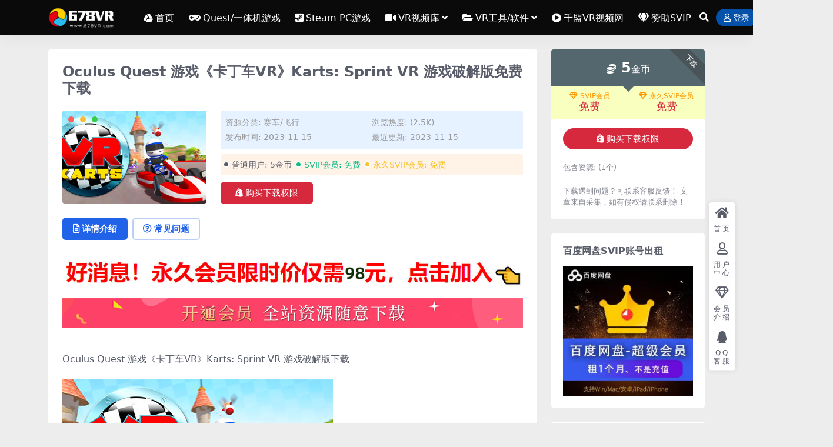

--- FILE ---
content_type: text/html; charset=UTF-8
request_url: https://www.678vr.com/1084.html
body_size: 11432
content:
<!DOCTYPE html>
<html lang="zh-Hans" data-bs-theme="light">
<head>
	<meta http-equiv="Content-Type" content="text/html; charset=UTF-8">
	<meta name="viewport" content="width=device-width, initial-scale=1">
	<link rel="profile" href="https://gmpg.org/xfn/11">
	<title>Oculus Quest 游戏《卡丁车VR》Karts: Sprint VR 游戏破解版免费下载-678VR游戏网</title>
<meta name='robots' content='max-image-preview:large' />
	<style>img:is([sizes="auto" i], [sizes^="auto," i]) { contain-intrinsic-size: 3000px 1500px }</style>
	<meta name="keywords" content="quest游戏,quest直装游戏,赛车/飞行,">
<meta name="description" content="Oculus Quest 游戏《卡丁车VR》Karts: Sprint VR 游戏破解版下载 【版本】：2023年11月15号更新商店最新版本v1.18.28 【更新】：更新兼容Quest 3。 【名称】：VRKarts: Sprint 【">
<link href="https://www.678vr.com/favicon.ico" rel="icon">
<link rel='stylesheet' id='csf-fa5-css' href='https://www.678vr.com/wp-content/themes/ripro-v5/assets/css/font-awesome/css/all.min.css?ver=5.15.4' media='all' />
<link rel='stylesheet' id='csf-fa5-v4-shims-css' href='https://www.678vr.com/wp-content/themes/ripro-v5/assets/css/font-awesome/css/v4-shims.min.css?ver=5.15.4' media='all' />
<link rel='stylesheet' id='main-css' href='https://www.678vr.com/wp-content/themes/ripro-v5/assets/css/main.min.css?ver=9.3' media='all' />
<script src="https://www.678vr.com/wp-content/themes/ripro-v5/assets/js/jquery.min.js?ver=3.6.0" id="jquery-js"></script>
<link rel="canonical" href="https://www.678vr.com/1084.html" />
<link rel='shortlink' href='https://www.678vr.com/?p=1084' />
<style type="text/css">
.site-header{background-color:#0a0a0a;}
.navbar .nav-list .sub-menu:before{border-bottom-color:#0a0a0a;}
.navbar .nav-list .sub-menu{background-color:#0a0a0a;}
.site-header,.navbar .nav-list a,.navbar .actions .action-btn{color:#ffffff;}
.navbar .nav-list a:hover,.navbar .nav-list > .menu-item.current-menu-item > a {color:#b823dd;}

</style><style type="text/css">.heading{width:5金币;}.heading{width:0.N折;}.heading{width:3470个;}</style></head>

<body class="wp-singular post-template-default single single-post postid-1084 single-format-standard wp-theme-ripro-v5">


<header class="site-header">

    <div class="container"> <!-- container-fluid px-lg-5 -->
	    <div class="navbar">
	      <!-- logo -->
	      <div class="logo-wrapper">
<a rel="nofollow noopener noreferrer" href="https://www.678vr.com/"><img class="logo regular" data-light="https://www.678vr.com/wp-content/uploads/2025/08/1611727332-96d6f2e7e1f705a.png" data-dark="https://www.678vr.com/wp-content/uploads/2025/08/1611727332-96d6f2e7e1f705a.png" src="https://www.678vr.com/wp-content/uploads/2025/08/1611727332-96d6f2e7e1f705a.png" alt="678VR游戏网"></a></div>

	      <div class="sep"></div>
	      
	      <nav class="main-menu d-none d-lg-block">
	        <ul id="header-navbar" class="nav-list"><li class="menu-item"><a href="https://www.678vr.com/"><i class="fab fa-google-drive me-1"></i>首页</a></li>
<li class="menu-item"><a href="https://www.678vr.com/category/vryouxi-2/oculus-quest"><i class="fa fa-gamepad me-1"></i>Quest/一体机游戏</a></li>
<li class="menu-item"><a href="https://www.678vr.com/category/vryouxi-2/htc-vive"><i class="fa fa-steam-square me-1"></i>Steam PC游戏</a></li>
<li class="menu-item menu-item-has-children"><a href="https://www.678vr.com/category/vrshipin"><i class="fa fa-video-camera me-1"></i>VR视频库</a>
<ul class="sub-menu">
	<li class="menu-item"><a href="https://www.678vr.com/category/vrshipin/360vrsp">360°VR视频</a></li>
	<li class="menu-item"><a href="https://www.678vr.com/category/vrshipin/vrdianying">VR电影</a></li>
	<li class="menu-item"><a href="https://www.678vr.com/category/vrshipin/vrdsj">VR电视剧</a></li>
	<li class="menu-item"><a href="https://www.678vr.com/category/vrshipin/dongmanvr">VR动漫</a></li>
	<li class="menu-item"><a href="https://www.678vr.com/category/vrshipin/3dshiping">其他3D</a></li>
</ul>
</li>
<li class="menu-item menu-item-has-children"><a href="https://www.678vr.com/category/vrgj"><i class="fa fa-folder-open me-1"></i>VR工具/软件</a>
<ul class="sub-menu">
	<li class="menu-item"><a href="https://www.678vr.com/category/vrgj/questgongju">Oculus Quest</a></li>
	<li class="menu-item"><a href="https://www.678vr.com/category/vrgj/htcgongju">VIVE &amp; Rifts PC</a></li>
	<li class="menu-item"><a href="https://www.678vr.com/category/vrgj/android-vrruanjian">安卓Android</a></li>
	<li class="menu-item menu-item-has-children"><a href="https://www.678vr.com/category/vrjc"><i class="fa fa-wrench me-1"></i>VR教程攻略</a>
	<ul class="sub-menu">
		<li class="menu-item"><a href="https://www.678vr.com/category/vrjc/questjc">Oculus Quest教程</a></li>
		<li class="menu-item"><a href="https://www.678vr.com/category/vrjc/htcjc">VIVE &amp; Rifts PC教程</a></li>
		<li class="menu-item"><a href="https://www.678vr.com/category/vrjc/vryxjc">VR游戏教程</a></li>
		<li class="menu-item"><a href="https://www.678vr.com/category/vrjc/qtjc">其他设备教程</a></li>
		<li class="menu-item menu-item-has-children"><a href="https://www.678vr.com/category/vrqita"><i class="fa fa-forward me-1"></i>其他</a>
		<ul class="sub-menu">
			<li class="menu-item menu-item-has-children"><a href="https://www.678vr.com/category/vrzixun"><i class="fa fa-comment me-1"></i>VR新闻资讯</a>
			<ul class="sub-menu">
				<li class="menu-item"><a href="https://www.678vr.com/category/vrzixun/vrhangye">VR行业资讯</a></li>
				<li class="menu-item"><a href="https://www.678vr.com/category/vrzixun/vryingjian">VR硬件资讯</a></li>
				<li class="menu-item"><a href="https://www.678vr.com/category/vrzixun/vrpingce">VR评测资讯</a></li>
				<li class="menu-item"><a href="https://www.678vr.com/category/vrzixun/vryouxi">VR游戏资讯</a></li>
			</ul>
</li>
			<li class="menu-item"><a href="https://www.678vr.com/zhuanti">专题</a></li>
		</ul>
</li>
	</ul>
</li>
</ul>
</li>
<li class="menu-item"><a href="https://qmvr360.com/"><i class="fas fa-play-circle me-1"></i>千盟VR视频网</a></li>
<li class="menu-item"><a href="https://678vr.com/vip-prices/"><i class="fas fa-gem me-1"></i>赞助SVIP</a></li>
</ul>	      </nav>
	      
	      <div class="actions">
	        


	<span class="action-btn toggle-search" rel="nofollow noopener noreferrer" title="站内搜索"><i class="fas fa-search"></i></span>




	<a class="action-btn login-btn btn-sm btn" rel="nofollow noopener noreferrer" href="https://www.678vr.com/login?redirect_to=https%3A%2F%2Fwww.678vr.com%2F1084.html"><i class="far fa-user me-1"></i>登录</a>


	        <div class="burger d-flex d-lg-none"><i class="fas fa-bars"></i></div>
	      </div>

	      	      <div class="navbar-search">
<div class="search-form">
    <form method="get" action="https://www.678vr.com/">
                    <div class="search-select">
                <select  name='cat' id='cat-search-select-8' class='form-select'>
	<option value=''>全站</option>
	<option class="level-0" value="160">Pico移植游戏</option>
	<option class="level-0" value="150">其他</option>
	<option class="level-0" value="36">Oculus Rift</option>
	<option class="level-0" value="35">Valve Index</option>
	<option class="level-0" value="34">Windows MR</option>
	<option class="level-0" value="33">Gear VR/Go</option>
	<option class="level-0" value="31">大朋VR/Nolo VR</option>
	<option class="level-0" value="30">VR游戏库</option>
	<option class="level-0" value="20">VR视频库</option>
	<option class="level-0" value="14">VR工具/软件</option>
	<option class="level-0" value="7">VR教程攻略</option>
	<option class="level-0" value="2">VR新闻资讯</option>
	<option class="level-0" value="1">未分类</option>
</select>
            </div>
        
        <div class="search-fields">
          <input type="text" class="" placeholder="输入关键词 回车..." autocomplete="off" value="" name="s" required="required">
          <button title="点击搜索" type="submit"><i class="fas fa-search"></i></button>
      </div>
  </form>
</div>
</div>
		  	      
	    </div>
    </div>

</header>

<div class="header-gap"></div>


<!-- **************** MAIN CONTENT START **************** -->
<main>
	




<div class="container mt-2 mt-sm-4">
	<div class="row g-2 g-md-3 g-lg-4">

		<div class="content-wrapper col-md-12 col-lg-9" data-sticky-content>
			<div class="card">

									

<div class="article-header">
	<h1 class="post-title mb-2 mb-lg-3">Oculus Quest 游戏《卡丁车VR》Karts: Sprint VR 游戏破解版免费下载</h1></div>


<div class="archive-shop my-4">

	<div class="row">

				<div class="col-lg-4">
			<div class="img-box">
    			<div class="views-rounded-dot"></div>
                <img class="lazy" src="https://www.678vr.com/wp-content/uploads/2021/01/1611391689-e80eed689d8f00f.jpg" alt="Oculus Quest 游戏《卡丁车VR》Karts: Sprint VR 游戏破解版免费下载" />
            </div>
        </div>
    	
        <div class="col my-2 my-lg-0 info-box">

        	
        	<div class="article-meta">
				<li>资源分类: <a href="https://www.678vr.com/category/vryouxi-2/oculus-quest/shaichevr">赛车/飞行</a></li>
				<li>浏览热度: (2.5K)</li>

								<li>发布时间: 2023-11-15</li>
				<li>最近更新: 2023-11-15</li>
											</div>


			<div class="ri-down-warp mt-1 mt-lg-2">
			    
			    			        <div class="down-buy-warp">
			        			            <div class="buy-title"><i class="fas fa-lock me-1"></i></i>本资源需权限下载</div>
			            
			            <div class="buy-desc">
			                
			                <div class="prices-descs">

		                        <ul class="prices-info">
		                        <li class="price-item no">普通用户: <span><i class="fas fas fa-coins me-1"></i>5金币</span></li><li class="price-item vip">SVIP会员: <span>免费</span></li><li class="price-item boosvip">永久SVIP会员: <span>免费</span></li>		                        </ul>
			                </div> 

			            </div>

			            <div class="buy-btns">
			              <button class="btn btn-danger px-4 mt-1 js-pay-action" data-id="1084" data-type="1" data-info=""><i class="fab fa-shopify me-1"></i>购买下载权限</button>

			           		
					    	
			            </div>

			        
			        </div>

			    
			</div>


		</div>


	</div>

</div>				
				
				
				

<div class="single-content-nav">
  <ul class="nav nav-pills" id="pills-tab" role="tablist">

    <li class="nav-item" role="presentation">
      <a class="nav-link active" id="pills-details-tab" data-toggle="pill" href="#pills-details" role="tab" aria-controls="pills-details" aria-selected="true"><i class="far fa-file-alt me-1"></i>详情介绍</a>
    </li>

        <li class="nav-item" role="presentation">
      <a class="nav-link" id="pills-faq-tab" data-toggle="pill" href="#pills-faq" role="tab" aria-controls="pills-faq" aria-selected="false"><i class="far fa-question-circle me-1"></i>常见问题</a>
    </li>
    
        
  </ul>
</div>


<div class="tab-content" id="pills-tabContent">
	<div class="tab-pane fade show active" id="pills-details" role="tabpanel" aria-labelledby="pills-details-tab">
		<div class="site-addswarp pc top"><a href="https://678vr.com/vip-prices/" target="_blank" rel="nofollow noopener noreferrer" title="广告：开通SVIP会员全部免费"><img src="https://www.678vr.com/wp-content/uploads/2024/12/1733473869-ed3d2c21991e3be.jpg" style=" width: 100%;margin-bottom: 1rem;"></a>
<a href="https://678vr.com/vip-prices/" target="_blank" rel="nofollow noopener noreferrer" title="开通SVIP会员"><img src="https://www.678vr.com/wp-content/uploads/2025/08/666.png" style=" width: 100%;margin-bottom: 1rem;"></a></div>
		<article class="post-content post-1084 post type-post status-publish format-standard has-post-thumbnail hentry category-shaichevr tag-quest" >
			<p>Oculus Quest 游戏《卡丁车VR》Karts: Sprint VR 游戏破解版下载</p>
<p><img fetchpriority="high" decoding="async" class="alignnone size-full wp-image-1085" src="https://www.678vr.com/wp-content/uploads/2021/01/1611391689-e80eed689d8f00f.jpg" alt="" width="460" height="215" /></p>
<p>【版本】：2023年11月15号更新商店最新版本v1.18.28</p>
<p>【更新】：更新兼容Quest 3。</p>
<p>【名称】：VRKarts: Sprint</p>
<p>【类型】：动作、赛车、竞技、模拟</p>
<p>【平台】：Quest、Quest 2、Quest 3、 Quest Pro（一体机版本）</p>
<p>【联机】：单人离线</p>
<p>【大小】：267MB</p>
<p>【刷新】：90Hz</p>
<p>【语言】：英文</p>
<p>【说明】：</p>
<p>方格旗将为您带来新的虚拟现实赛车体验！坐进驾驶员座椅，用自己的量身定制的卡丁车与其他对手比赛。在令人惊叹的赛道上比赛，收集力量道具并使用武器来超越其他赛车手。</p>
<p>VR Karts是一款有趣而平易近人的虚拟现实赛车游戏。比赛吧！</p>
<p>特征：</p>
<p>-单人赛车体验</p>
<p>-冠军奖杯模式</p>
<p>-在线多人游戏模式</p>
<p>-卡丁车定制</p>
<p>-多种不同的武器可以减慢对手的速度</p>
<p>-快速拾音器将您提升到终点线！</p>
<p><img decoding="async" class="alignnone size-full wp-image-1086" src="https://www.678vr.com/wp-content/uploads/2021/01/1611391689-edcc604e435f6d1.jpg" alt="" width="600" height="337" /> <img decoding="async" class="alignnone size-full wp-image-1087" src="https://www.678vr.com/wp-content/uploads/2021/01/1611391689-a37b80489c2b076.jpg" alt="" width="600" height="337" /> <img loading="lazy" decoding="async" class="alignnone size-full wp-image-1088" src="https://www.678vr.com/wp-content/uploads/2021/01/1611391690-d944d5bd6c228c0.jpg" alt="" width="600" height="337" /> <img loading="lazy" decoding="async" class="alignnone size-full wp-image-1089" src="https://www.678vr.com/wp-content/uploads/2021/01/1611391690-c87d76f788a1e32.jpg" alt="" width="600" height="337" /></p>
<p>游戏视频演示(来自SteamVR，画风可能与Quest有少许出入)：.</p>
<div style="text-align: center;"><video src="https://media.st.dl.pinyuncloud.com/steam/apps/256662454/movie480.webm?t=1464867259" controls="controls" width="672" height="672"><br />
</video></div>
<div>购买正版</div>
<div>=======================</div>
<div><span style="color: #ff0000;">【注：开通SVIP全站资源免费下载，包括付费资源均免费下载】</span></div>
<p><span style="color: #ff0000;">OculusQuest 游戏《VR Karts》VR卡丁车下载安装方法 <a style="color: #ff0000;" href="https://www.678vr.com/732.html">https://www.678vr.com/732.html</a></span></p>

			<div class="entry-copyright">
	<i class="fas fa-info-circle me-1"></i>声明：
本站提供的所有资源均是在网上搜集,任何涉及商业盈利目的均不得使用，
否则产生的一切后果将由您自己承担！本站将不对本站的任何内容负任何法律责任！
该下载内容仅做宽带测试使用，请在下载后24小时内删除。
如若本站内容侵犯了您的作品权益，可联系我们QQ：751166800进行删除处理！
 本站为非盈利性站点，VIP功能仅仅作为用户喜欢本站赞助捐赠打赏作为网站服务器支出费用，所有内容不作为商业行为。</div>
		</article>

		
		
<div class="entry-tags">
	<i class="fas fa-tags me-1"></i>
			<a href="https://www.678vr.com/tag/quest%e6%b8%b8%e6%88%8f" rel="tag">quest游戏</a>
			<a href="https://www.678vr.com/tag/quest%e7%9b%b4%e8%a3%85%e6%b8%b8%e6%88%8f" rel="tag">quest直装游戏</a>
	</div>
		
<div class="entry-social">

	<div class="row mt-2 mt-lg-3">
		
		<div class="col">
						<a class="share-author" href="https://www.678vr.com/author/f0bca17581eb6757">
				<div class="avatar me-1"><img class="avatar-img rounded-circle border border-white border-3 shadow" src="//www.678vr.com/wp-content/themes/ripro-v5/assets/img/avatar.png" alt="">
				</div>678vr            </a>
            		</div>

		<div class="col-auto">
			
						<a class="btn btn-sm btn-info-soft post-share-btn" href="javascript:void(0);"><i class="fas fa-share-alt me-1"></i>分享</a>
			
						<a class="btn btn-sm btn-success-soft post-fav-btn" href="javascript:void(0);" data-is="1"><i class="far fa-star me-1"></i></i>收藏</a>
			
						<a class="btn btn-sm btn-danger-soft post-like-btn" href="javascript:void(0);" data-text="已点赞"><i class="far fa-heart me-1"></i>点赞(<span class="count">0</span>)</a>
			
		</div>
	</div>

</div>	</div>


		<div class="tab-pane fade" id="pills-faq" role="tabpanel" aria-labelledby="pills-faq-tab">
	
	    <ol class="list-group list-group-numbered">
		  		  	<li class="list-group-item list-group-item-info d-flex justify-content-between align-items-start">
			    <div class="ms-2 me-auto">
			      <div class="fw-bold">免费下载或者VIP会员资源能否直接商用？</div>
			      <div class="text-muted">本站所有资源版权均属于原作者所有，这里所提供资源均只能用于参考学习用，请勿直接商用。若由于商用引起版权纠纷，一切责任均由使用者承担。更多说明请参考 VIP介绍。</div>
			    </div>
			</li>
	    		  	<li class="list-group-item list-group-item-info d-flex justify-content-between align-items-start">
			    <div class="ms-2 me-auto">
			      <div class="fw-bold">提示下载完但解压或打开不了？</div>
			      <div class="text-muted">最常见的情况是下载不完整: 可对比下载完压缩包的与网盘上的容量，若小于网盘提示的容量则是这个原因。这是浏览器下载的bug，建议用百度网盘软件或迅雷下载。 若排除这种情况，可在对应资源底部留言，或联络我们。</div>
			    </div>
			</li>
	    		  	<li class="list-group-item list-group-item-info d-flex justify-content-between align-items-start">
			    <div class="ms-2 me-auto">
			      <div class="fw-bold">找不到素材资源介绍文章里的示例图片？</div>
			      <div class="text-muted">对于会员专享、整站源码、程序插件、网站模板、网页模版等类型的素材，文章内用于介绍的图片通常并不包含在对应可供下载素材包内。这些相关商业图片需另外购买，且本站不负责(也没有办法)找到出处。 同样地一些字体文件也是这种情况，但部分素材会在素材包内有一份字体下载链接清单。</div>
			    </div>
			</li>
	    		  	<li class="list-group-item list-group-item-info d-flex justify-content-between align-items-start">
			    <div class="ms-2 me-auto">
			      <div class="fw-bold">付款后无法显示下载地址或者无法查看内容？</div>
			      <div class="text-muted">如果您已经成功付款但是网站没有弹出成功提示，请联系站长提供付款信息为您处理</div>
			    </div>
			</li>
	    		  	<li class="list-group-item list-group-item-info d-flex justify-content-between align-items-start">
			    <div class="ms-2 me-auto">
			      <div class="fw-bold">购买该资源后，可以退款吗？</div>
			      <div class="text-muted">源码素材属于虚拟商品，具有可复制性，可传播性，一旦授予，不接受任何形式的退款、换货要求。请您在购买获取之前确认好 是您所需要的资源</div>
			    </div>
			</li>
	    		</ol>

	</div>
	
	
</div>


			</div>
			
			

<div class="entry-navigation">
    <div class="row g-3">
                <div class="col-lg-6 col-12">
            <a class="entry-page-prev" href="https://www.678vr.com/11724.html" title="Oculus Quest 游戏《VR实战射击》VR Practical Shooting">
                <div class="entry-page-icon"><i class="fas fa-arrow-left"></i></div>
                <div class="entry-page-info">
                    <span class="d-block rnav">上一篇</span>
                    <div class="title">Oculus Quest 游戏《VR实战射击》VR Practical Shooting</div>
                </div>
            </a>
        </div>
                        <div class="col-lg-6 col-12">
            <a class="entry-page-next" href="https://www.678vr.com/11814.html" title="Oculus Quest 游戏《穿梭迷宫VR》Shuttle Maze VR">
                <div class="entry-page-info">
                    <span class="d-block rnav">下一篇</span>
                    <div class="title">Oculus Quest 游戏《穿梭迷宫VR》Shuttle Maze VR</div>
                </div>
                <div class="entry-page-icon"><i class="fas fa-arrow-right"></i></div>
            </a>
        </div>
            </div>
</div>			
			
<div class="related-posts">
   <h2 class="related-posts-title"><i class="fab fa-hive me-1"></i>相关文章</h2>
   <div class="row g-2 g-md-3 row-cols-2 row-cols-md-3 row-cols-lg-4">
    

	<div class="col">
		<article class="post-item item-grid">

			<div class="tips-badge position-absolute top-0 start-0 z-1 m-2">
				
								<div class="badge bg-warning bg-opacity-75">VIP</div>
				
			</div>
			

<div class="entry-media ratio ratio-16x9">
	<a target="" class="media-img lazy bg-cover bg-center" href="https://www.678vr.com/34146.html" title="Oculus Quest 游戏《战术 – 首次接触》Tactica – First Contact" data-bg="https://www.678vr.com/wp-content/uploads/2025/02/1740494068-dd8c2ba6ae8aafc.jpg">

		
		<!-- 音视频缩略图 -->
		
	</a>
</div>			<div class="entry-wrapper">
									<div class="entry-cat-dot"><a href="https://www.678vr.com/category/vryouxi-2/oculus-quest/tafanvr">塔防/策略</a> <a href="https://www.678vr.com/category/vryouxi-2/oculus-quest/yizhivr">益智/教育</a></div>
				
				<h2 class="entry-title">
					<a target="" href="https://www.678vr.com/34146.html" title="Oculus Quest 游戏《战术 – 首次接触》Tactica – First Contact">Oculus Quest 游戏《战术 – 首次接触》Tactica – First Contact</a>
				</h2>

				
				
<div class="entry-meta">

		<span class="meta-date"><i class="far fa-clock me-1"></i><time class="pub-date" datetime="2025-03-15T18:30:19+08:00">11 月前</time></span>
	
		<span class="meta-likes d-none d-md-inline-block"><i class="far fa-heart me-1"></i>0</span>
	
		<span class="meta-fav d-none d-md-inline-block"><i class="far fa-star me-1"></i>0</span>
	
	
		<span class="meta-price"><i class="fas fa-coins me-1"></i>5</span>
	
</div>			</div>
		</article>
	</div>



	<div class="col">
		<article class="post-item item-grid">

			<div class="tips-badge position-absolute top-0 start-0 z-1 m-2">
				
								<div class="badge bg-warning bg-opacity-75">VIP</div>
				
			</div>
			

<div class="entry-media ratio ratio-16x9">
	<a target="" class="media-img lazy bg-cover bg-center" href="https://www.678vr.com/26188.html" title="Oculus Quest 游戏《捉鬼敢死队 鬼王崛起》Ghostbusters Rise of the Ghost Lord" data-bg="https://www.678vr.com/wp-content/uploads/2024/03/1711384921-fc75d0c3f746edc.jpg">

		
		<!-- 音视频缩略图 -->
		
	</a>
</div>			<div class="entry-wrapper">
									<div class="entry-cat-dot"><a href="https://www.678vr.com/category/vryouxi-2/oculus-quest/maoxianvr">冒险/动作</a> <a href="https://www.678vr.com/category/vryouxi-2/oculus-quest/shejivr">射击/弓箭</a></div>
				
				<h2 class="entry-title">
					<a target="" href="https://www.678vr.com/26188.html" title="Oculus Quest 游戏《捉鬼敢死队 鬼王崛起》Ghostbusters Rise of the Ghost Lord">Oculus Quest 游戏《捉鬼敢死队 鬼王崛起》Ghostbusters Rise of the Ghost Lord</a>
				</h2>

				
				
<div class="entry-meta">

		<span class="meta-date"><i class="far fa-clock me-1"></i><time class="pub-date" datetime="2024-10-29T14:50:01+08:00">1 年前</time></span>
	
		<span class="meta-likes d-none d-md-inline-block"><i class="far fa-heart me-1"></i>0</span>
	
		<span class="meta-fav d-none d-md-inline-block"><i class="far fa-star me-1"></i>0</span>
	
	
		<span class="meta-price"><i class="fas fa-coins me-1"></i>5</span>
	
</div>			</div>
		</article>
	</div>



	<div class="col">
		<article class="post-item item-grid">

			<div class="tips-badge position-absolute top-0 start-0 z-1 m-2">
				
								<div class="badge bg-warning bg-opacity-75">VIP</div>
				
			</div>
			

<div class="entry-media ratio ratio-16x9">
	<a target="" class="media-img lazy bg-cover bg-center" href="https://www.678vr.com/16000.html" title="Oculus Quest 游戏《长矛突击VR》Jousting VR" data-bg="https://www.678vr.com/wp-content/uploads/2022/08/1661020055-ec708dc054fc905.jpg">

		
		<!-- 音视频缩略图 -->
		
	</a>
</div>			<div class="entry-wrapper">
									<div class="entry-cat-dot"><a href="https://www.678vr.com/category/vryouxi-2/oculus-quest/maoxianvr">冒险/动作</a></div>
				
				<h2 class="entry-title">
					<a target="" href="https://www.678vr.com/16000.html" title="Oculus Quest 游戏《长矛突击VR》Jousting VR">Oculus Quest 游戏《长矛突击VR》Jousting VR</a>
				</h2>

				
				
<div class="entry-meta">

		<span class="meta-date"><i class="far fa-clock me-1"></i><time class="pub-date" datetime="2022-08-21T02:29:08+08:00">3 年前</time></span>
	
		<span class="meta-likes d-none d-md-inline-block"><i class="far fa-heart me-1"></i>0</span>
	
		<span class="meta-fav d-none d-md-inline-block"><i class="far fa-star me-1"></i>0</span>
	
	
		<span class="meta-price"><i class="fas fa-coins me-1"></i>5</span>
	
</div>			</div>
		</article>
	</div>



	<div class="col">
		<article class="post-item item-grid">

			<div class="tips-badge position-absolute top-0 start-0 z-1 m-2">
				
								<div class="badge bg-warning bg-opacity-75">VIP</div>
				
			</div>
			

<div class="entry-media ratio ratio-16x9">
	<a target="" class="media-img lazy bg-cover bg-center" href="https://www.678vr.com/6617.html" title="Oculus Quest 游戏《VR狼与香辛料2》Spice Wolf VR 2" data-bg="https://www.678vr.com/wp-content/uploads/2021/04/1618650919-7e946c149929484.jpg">

		
		<!-- 音视频缩略图 -->
		
	</a>
</div>			<div class="entry-wrapper">
									<div class="entry-cat-dot"><a href="https://www.678vr.com/category/vryouxi-2/oculus-quest/zhainanvr">动漫/宅男</a> <a href="https://www.678vr.com/category/vryouxi-2/oculus-quest/yizhivr">益智/教育</a></div>
				
				<h2 class="entry-title">
					<a target="" href="https://www.678vr.com/6617.html" title="Oculus Quest 游戏《VR狼与香辛料2》Spice Wolf VR 2">Oculus Quest 游戏《VR狼与香辛料2》Spice Wolf VR 2</a>
				</h2>

				
				
<div class="entry-meta">

		<span class="meta-date"><i class="far fa-clock me-1"></i><time class="pub-date" datetime="2021-08-19T11:00:25+08:00">4 年前</time></span>
	
		<span class="meta-likes d-none d-md-inline-block"><i class="far fa-heart me-1"></i>0</span>
	
		<span class="meta-fav d-none d-md-inline-block"><i class="far fa-star me-1"></i>0</span>
	
	
		<span class="meta-price"><i class="fas fa-coins me-1"></i>5</span>
	
</div>			</div>
		</article>
	</div>

    </div>
</div>

			
		</div>

		<div class="sidebar-wrapper col-md-12 col-lg-3 h-100" data-sticky>
			<div class="sidebar">
				<div id="ri_post_pay_widget-2" class="widget post-buy-widget">

<div class="ri-down-warp" data-resize="bottom">
    <span class="down-msg">下载</span>
            <div class="down-buy-warp">
                    <!-- <div class="buy-title"><i class="fas fa-lock me-1"></i></i></div> -->


            <div class="buy-box">
                
                <div class="prices-desc">
                    <div class="prices-default">
                        <i class="fas fas fa-coins me-1"></i>
                        <span>5</span>金币                    </div>
                </div> 

                <div class="prices-rate">

                    
                    <!-- <a class="vip-rete-tips" href="" rel="nofollow noopener noreferrer" target="_blank"><i class="far fa-gem me-1"></i>VIP折扣</a> -->

                    <ul class="prices-ul">
                        
                    <li class="price-item vip"><a class="vip-rete-name" href="https://www.678vr.com/vip-prices" rel="nofollow noopener noreferrer" target="_blank"><i class="far fa-gem me-1"></i>SVIP会员</a><span>免费</span></li><li class="price-item boosvip"><a class="vip-rete-name" href="https://www.678vr.com/vip-prices" rel="nofollow noopener noreferrer" target="_blank"><i class="far fa-gem me-1"></i>永久SVIP会员</a><span>免费</span></li>                    </ul>
                </div> 
            </div>


            <div class="buy-btns">
                            <button class="btn btn-danger w-100 rounded-pill js-pay-action" data-id="1084" data-type="1" data-info=""><i class="fab fa-shopify me-1"></i>购买下载权限</button>
                        </div>


                    
        </div>

    

    <div class="down-buy-info">

        
        
                    <ul class="list-group list-group-flush mt-3">
                            <li class="small text-muted list-group-item bg-white"><span>包含资源: </span> <span>(1个)</span></li>
                        </ul>
        
                <p class="text-muted mb-0 mt-3 small">下载遇到问题？可联系客服反馈！
文章来自采集，如有侵权请联系删除！</p>
            </div> 

</div>



</div><div id="media_image-3" class="widget widget_media_image"><h5 class="widget-title">百度网盘SVIP账号出租</h5><a href="http://678vr.cn/"><img width="276" height="277" src="https://www.678vr.com/wp-content/uploads/2024/09/1727146703-fbeca9bc0767499.jpg" class="image wp-image-29818  attachment-full size-full" alt="" style="max-width: 100%; height: auto;" decoding="async" loading="lazy" /></a></div><div id="text-2" class="widget widget_text"><h5 class="widget-title">加入678VR群（3）</h5>			<div class="textwidget"><p><a target="_blank" href="https://qm.qq.com/cgi-bin/qm/qr?k=MiRWZOlwJVXGWyEijJy2dZTrzIWiMT1C&#038;jump_from=webapi"><img decoding="async" border="0" src="//pub.idqqimg.com/wpa/images/group.png" alt="Oculus Quest VR游戏 交流" title="Oculus Quest VR游戏 交流"></a></p>
</div>
		</div><div id="media_image-2" class="widget widget_media_image"><h5 class="widget-title">关注678VR微信公众</h5><a href="https://www.678vr.com/vip"><img class="image " src="http://678vr.com/VR%E8%A7%86%E9%A2%91%E3%80%81VR%E7%94%B5%E5%BD%B1%E3%80%81VR%E6%B8%B8%E6%88%8F%E8%B5%84%E6%BA%90%E5%85%B3%E6%B3%A8%E5%85%AC%E4%BC%97%E5%8F%B7.jpg" alt="" width="258" height="258" decoding="async" loading="lazy" /></a></div><div id="text-3" class="widget widget_text">			<div class="textwidget"><p>网站会不定期随机给一些注册用户赠送SVIP会员。</p>
</div>
		</div>			</div>
		</div>

	</div>
</div>
</main>
<!-- **************** MAIN CONTENT END **************** -->

<!-- =======================
Footer START -->
<footer class="site-footer py-md-4 py-2 mt-2 mt-md-4">
	<div class="container">

		

<div class="row d-none d-lg-flex mb-3">
  <div class="col-md-4">
    <div class="logo-wrapper">
          </div>
    <div class="logo-wrapper">
<a rel="nofollow noopener noreferrer" href="https://www.678vr.com/"><img class="logo regular" data-light="https://www.678vr.com/wp-content/uploads/2025/08/1611727332-96d6f2e7e1f705a.png" data-dark="https://www.678vr.com/wp-content/uploads/2025/08/1611727332-96d6f2e7e1f705a.png" src="https://www.678vr.com/wp-content/uploads/2025/08/1611727332-96d6f2e7e1f705a.png" alt="678VR游戏网"></a></div>
    <p class="small mb-0">本站大部分内容均收集于网络!若内容若侵犯到您的权益，请发送邮件至：751166800@qq.com我们将第一时间处理！</p>
  </div>

  <div class="col-md-2">
    <h4 class="widget-title">快速导航</h4>
    <ul class="list-unstyled widget-links">
      <li><a href="https://www.678vr.com/user">个人中心</a></li><li><a href="https://www.678vr.com/tags">标签云</a></li><li><a href="https://www.678vr.com/links">网址导航</a></li>    </ul>
  </div>

  <div class="col-md-2">
    <h4 class="widget-title">关于本站</h4>
    <ul class="list-unstyled widget-links">
      <li><a href="https://www.678vr.com/vip-prices">VIP介绍</a></li><li><a href="https://www.678vr.com/user/ticket">提交工单</a></li><li><a href="https://www.678vr.com/user/aff">推广计划</a></li>    </ul>
  </div>

  <div class="col-md-4">
    <h4 class="widget-title">联系我们</h4>
    <div class=""><img width="80" height="80" src="https://www.678vr.com/QQ.jpg" style="float: left;" title="QQ二维码"><img width="80" height="80" src="https://www.678vr.com/gongzhonghao.jpg" style="float: left;" title="微信二维码">如有下载失效或其他问题可与我们在线QQ联系或登录本站账号进入个人中心提交工单。</div>
  </div>
</div>


		<div class="text-center small w-100">
			<div>Copyright © 2023 <a target="_blank" href="http://678vr.com/">678VR网</a> - All rights reserved
<script> var _mtj = _mtj || []; (function () { var mtj = document.createElement("script"); mtj.src = "https://node61.aizhantj.com:21233/tjjs/?k=z9o39peeblb"; var s = document.getElementsByTagName("script")[0]; s.parentNode.insertBefore(mtj, s); })(); </script></div>
			<div class=""><a href="https://beian.miit.gov.cn" target="_blank" rel="noreferrer nofollow">粤ICP备758410505401号-1</a><a href="#" target="_blank" rel="noreferrer nofollow">粤公网安备 0250105400</a></div>
		</div>

		
		
	</div>
</footer>
<!-- =======================
Footer END -->


<!-- Back to top rollbar-->
	<div class="rollbar">
		<ul class="actions">
			<li><a target="" href="https://www.678vr.com/" rel="nofollow noopener noreferrer"><i class="fas fa-home"></i><span>首页</span></a></li><li><a target="" href="https://www.678vr.com/user" rel="nofollow noopener noreferrer"><i class="far fa-user"></i><span>用户中心</span></a></li><li><a target="" href="https://www.678vr.com/vip-prices" rel="nofollow noopener noreferrer"><i class="fa fa-diamond"></i><span>会员介绍</span></a></li><li><a target="" href="http://wpa.qq.com/msgrd?v=3&amp;uin=751166800&amp;site=qq&amp;menu=yes" rel="nofollow noopener noreferrer"><i class="fab fa-qq"></i><span>QQ客服</span></a></li>		</ul>
	</div>
<div class="back-top"><i class="fas fa-caret-up"></i></div>

<!-- m-navbar -->
	<div class="m-navbar">
		<ul>
			<li><a target="" href="https://www.678vr.com" rel="nofollow noopener noreferrer"><i class="fas fa-home"></i><span>首页</span></a></li><li><a target="" href="https://www.678vr.com/tags" rel="nofollow noopener noreferrer"><i class="fas fa-layer-group"></i><span>分类</span></a></li><li><a target="" href="https://www.678vr.com/vip-prices" rel="nofollow noopener noreferrer"><i class="far fa-gem"></i><span>会员</span></a></li><li><a target="" href="https://www.678vr.com/user" rel="nofollow noopener noreferrer"><i class="fas fa-user"></i><span>我的</span></a></li>		</ul>
	</div>

<!-- dimmer-->
<div class="dimmer"></div>

<div class="off-canvas">
  <div class="canvas-close"><i class="fas fa-times"></i></div>
  
  <!-- logo -->
  <div class="logo-wrapper">
<a rel="nofollow noopener noreferrer" href="https://www.678vr.com/"><img class="logo regular" data-light="https://www.678vr.com/wp-content/uploads/2025/08/1611727332-96d6f2e7e1f705a.png" data-dark="https://www.678vr.com/wp-content/uploads/2025/08/1611727332-96d6f2e7e1f705a.png" src="https://www.678vr.com/wp-content/uploads/2025/08/1611727332-96d6f2e7e1f705a.png" alt="678VR游戏网"></a></div>

  
  <div class="mobile-menu d-block d-lg-none"></div>

</div>



<script type="speculationrules">
{"prefetch":[{"source":"document","where":{"and":[{"href_matches":"\/*"},{"not":{"href_matches":["\/wp-*.php","\/wp-admin\/*","\/wp-content\/uploads\/*","\/wp-content\/*","\/wp-content\/plugins\/*","\/wp-content\/themes\/ripro-v5\/*","\/*\\?(.+)"]}},{"not":{"selector_matches":"a[rel~=\"nofollow\"]"}},{"not":{"selector_matches":".no-prefetch, .no-prefetch a"}}]},"eagerness":"conservative"}]}
</script>
<script src="https://www.678vr.com/wp-content/themes/ripro-v5/assets/js/highlight.min.js?ver=11.7.0" id="highlight-js"></script>
<script src="https://www.678vr.com/wp-content/themes/ripro-v5/assets/js/vendor.min.js?ver=9.3" id="vendor-js"></script>
<script id="main-js-extra">
var zb = {"home_url":"https:\/\/www.678vr.com","ajax_url":"https:\/\/www.678vr.com\/wp-admin\/admin-ajax.php","theme_url":"https:\/\/www.678vr.com\/wp-content\/themes\/ripro-v5","singular_id":"1084","post_content_nav":"0","site_popup_login":"1","site_notify_auto":"0","current_user_id":"0","ajax_nonce":"a8cba0824f","gettext":{"__copypwd":"\u5bc6\u7801\u5df2\u590d\u5236\u526a\u8d34\u677f","__copybtn":"\u590d\u5236","__copy_succes":"\u590d\u5236\u6210\u529f","__comment_be":"\u63d0\u4ea4\u4e2d...","__comment_succes":"\u8bc4\u8bba\u6210\u529f","__comment_succes_n":"\u8bc4\u8bba\u6210\u529f\uff0c\u5373\u5c06\u5237\u65b0\u9875\u9762","__buy_be_n":"\u8bf7\u6c42\u652f\u4ed8\u4e2d\u00b7\u00b7\u00b7","__buy_no_n":"\u652f\u4ed8\u5df2\u53d6\u6d88","__is_delete_n":"\u786e\u5b9a\u5220\u9664\u6b64\u8bb0\u5f55\uff1f"}};
</script>
<script src="https://www.678vr.com/wp-content/themes/ripro-v5/assets/js/main.min.js?ver=9.3" id="main-js"></script>
<script src="https://www.678vr.com/wp-includes/js/comment-reply.min.js?ver=6.8.3" id="comment-reply-js" async data-wp-strategy="async"></script>

<!-- 自定义js代码 统计代码 -->
<!-- 自定义js代码 统计代码 END -->

</body>
</html>
